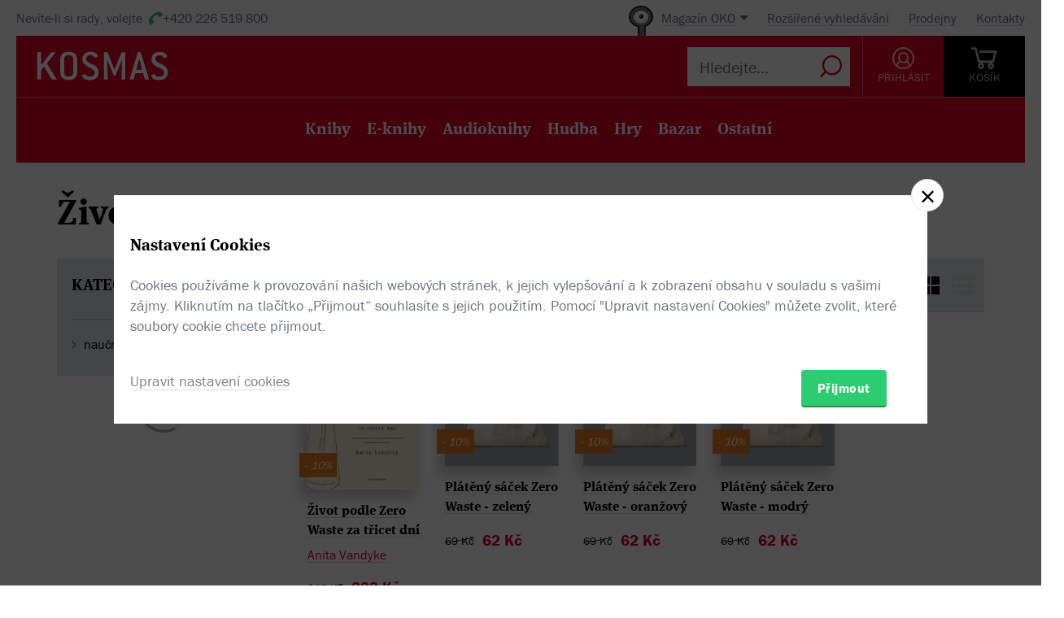

--- FILE ---
content_type: text/html; charset=utf-8
request_url: https://www.kosmas.cz/vyklad/589/zivot-podle-zero-waste/
body_size: 5377
content:


<!doctype html>
<html class="no-js" lang="cs">
<head>
	<meta charset="utf-8">
	<meta name="viewport" content="width=device-width, initial-scale=1">
	<meta name="author" content="KOSMAS.cz" />
	<meta name="language" content="cs" />
	<meta name="description" content="Nakupte knihy za dobré ceny v internetovém knihkupectví Kosmas.cz.">
		<link rel="canonical" href="https://www.kosmas.cz/vyklad/589/zivot-podle-zero-waste/">
		<link rel="alternate" media="only screen and (max-width: 800px)" href="https://m.kosmas.cz/vyklad/589/zivot-podle-zero-waste/">
			<meta name="robots" content="index,follow" />
	<script>window.allowCookieS = 0;</script>
	
	<script>
		(function (w, d, s, l, i) {
			w[l] = w[l] || []; w[l].push({
				'gtm.start':
					new Date().getTime(), event: 'gtm.js'
			}); var f = d.getElementsByTagName(s)[0],
				j = d.createElement(s), dl = l != 'dataLayer' ? '&l=' + l : ''; j.async = true; j.src =
					'https://www.googletagmanager.com/gtm.js?id=' + i + dl; f.parentNode.insertBefore(j, f);
		})(window, document, 'script', 'dataLayer', 'GTM-T7B5H2T');
	</script>

	<title>Život podle Zero Waste |  KOSMAS.cz - online knihkupectví</title>

	

<meta name="theme-color" content="#ffffff">

    <link rel="shortcut icon" href="/favicon.ico" type="image/x-icon"/>

	<script>document.documentElement.className = document.documentElement.className.replace("no-js", "js");</script>

	
		<script>
			!function (e) { var t, a = { kitId: "huv4tbq", scriptTimeout: 3e3, async: !0 }, c = e.documentElement, i = setTimeout(function () { c.className = c.className.replace(/\bwf-loading\b/g, "") + " wf-inactive" }, a.scriptTimeout), n = e.createElement("script"), s = !1, o = e.getElementsByTagName("script")[0]; c.className += " wf-loading", n.src = "https://use.typekit.net/" + a.kitId + ".js", n.async = !0, n.onload = n.onreadystatechange = function () { if (t = this.readyState, !(s || t && "complete" != t && "loaded" != t)) { s = !0, clearTimeout(i); try { Typekit.load(a) } catch (e) { } } }, o.parentNode.insertBefore(n, o) }(document);
		</script>

	<link rel="stylesheet" type="text/css" href="/styles/main.min.css?b5f2359f46" />
	<!--[if lt IE 9]>
		<script type="text/javascript" src="https://cdnjs.cloudflare.com/ajax/libs/html5shiv/3.7.3/html5shiv-printshiv.min.js"></script>
	<![endif]-->
	<script type="text/javascript" src="/Scripts/vendor.min.js?b5f235b615" ></script>
	<script type="text/javascript">try{Linksoft.FacebookClientId="164936300242312"}catch(e){}</script>
	<script type="text/javascript" src="/Home/ActionUrls.js?b65fd53a59"></script>

	
<script>
	window.dataLayer = window.dataLayer || [];
	dataLayer.push({
		'event':'cookieConsentDefault',
		'ccuData': {
			'analytics': 'denied',
			'marketing': 'denied',
			'ad_storage': 'denied',
			'ad_user_data': 'denied',
			'ad_personalization': 'denied',
			'analytics_storage': 'denied'
		}
	});
	
dataLayer.push({ ecommerce: null });
dataLayer.push({ 
  event: "view_item_list", 
  ecommerce: {"items":[{"item_id":264623,"item_name":"Život podle Zero Waste za třicet dní - Anita Vandyke","item_brand":"Alpha Book","price":223.0000000000,"currency":"CZK","quantity":1,"item_variant":"Kniha","item_category":"naučná, odborná a učebnice","item_category2":"osobní rozvoj","item_category3":"rádci pro úspěšný a šťastný život","item_category4":null,"item_category5":null},{"item_id":265295,"item_name":"Plátěný sáček Zero Waste - zelený","item_brand":"Alpha Book","price":62.0000000000,"currency":"CZK","quantity":1,"item_variant":"Kniha","item_category":null,"item_category2":null,"item_category3":null,"item_category4":null,"item_category5":null},{"item_id":265296,"item_name":"Plátěný sáček Zero Waste - oranžový","item_brand":"Alpha Book","price":62.0000000000,"currency":"CZK","quantity":1,"item_variant":"Kniha","item_category":null,"item_category2":null,"item_category3":null,"item_category4":null,"item_category5":null},{"item_id":265297,"item_name":"Plátěný sáček Zero Waste - modrý","item_brand":"Alpha Book","price":62.0000000000,"currency":"CZK","quantity":1,"item_variant":"Kniha","item_category":null,"item_category2":null,"item_category3":null,"item_category4":null,"item_category5":null}]}
});

</script>




	

	</head>
<body class="env-Production view-showwindow view-showwindow-index  with-variant-grouping">



	
			<header class="header">
				<script type="text/javascript" src="/home/header?b2da2eb476"></script>
			</header>



<script type="text/javascript">
$(function () {
	$('header div.header__top div.oko-menu').attr("data-href", "/Oko/Popup");
		
		$('header div.header__body .header__user__loggedin').hide();
		$('header div.header__body .header__user__anonymous').show();
		

	$('#basket').html('\\
\\
\\
<div id=\"basket-in\" class=\"pop-up header__button header__button--black\">\\
    <a href=\"/kosik/\" class=\"display-table__cell\">\\
        <i class=\"rel icon icon--cart\">\\
        </i>\\
        <div class=\"text\">KOŠ&#205;K</div>\\
    </a>\\
        <div class=\"pop-up__content mini-cart__content m-c__content empty\">\\
            <p class=\"cart__empty\">Váš košík je prázdný.</p>\\
            <i class=\"pop-up__arrow\"></i>\\
        </div>\\
</div>\\
')
});
</script>

	

	<div class="main-content">
		





<div class="section__container">
	<div class="container grid-items">
		<h1 class="page_title">
			Život podle Zero Waste
		</h1>




		<br />

		

<script type="text/javascript">
$(function () {
    $('.fulltext_searchadvanced_link').attr('href', '/rozsirene_hledani/?Filters.Display=Squares&Filters.ShowWindowId=589');
});
</script>


<form action="/titul/" id="frmFulltext" method="post">		<input type="hidden" id="Filters_ShowWindowId" name="Filters.ShowWindowId" value="589" class="set">
<input id="Filters_Display" name="Filters.Display" type="hidden" value="Squares" /><input id="Filters_CategoryId" name="Filters.CategoryId" type="hidden" value="0" /><input id="Filters_Availability" name="Filters.Availability" type="hidden" value="0" /><input id="Facets" name="Facets" type="hidden" value="4193150" /><input id="Filters_Filtered" name="Filters.Filtered" type="hidden" value="True" /><input id="fulltext_page" name="fulltext_page" type="hidden" value="1" /><input id="fulltext_page_size" name="fulltext_page_size" type="hidden" value="20" /><input id="fulltext_sort_by" name="fulltext_sort_by" type="hidden" value="sort_title asc" /><input id="fulltext_query" name="fulltext_query" type="hidden" value="" /></form><script type="text/javascript">
//<![CDATA[
if (!window.mvcClientValidationMetadata) { window.mvcClientValidationMetadata = []; }
window.mvcClientValidationMetadata.push({"Fields":[],"FormId":"frmFulltext","ReplaceValidationSummary":false});
//]]>
</script>

<div class="section__container">
	<div class="container">
		<div class="row rel">
				<div class="col-sm-3">
					<aside class="cat-list__wrap ft-filter">
						


<div id="fullTextFilterSelected" class="ft-filter__whisper">
	<h3>POUŽITÉ FILTRY</h3>
	<div class="ft-filter__whisper-results">
	</div>
	<div class="text-right">
		<button class="ft-whisper__remove ft-whisper__remove--all">
			<span>Vyčistit všechny filtry</span>
		</button>
	</div>
</div>

		<div class="ft-filter__group active dropdown">
			<h3 class="dropdown__trigger active">KATEGORIE <i class="pikto--plus"></i></h3>
			<div class="dropdown__content ft-filter__group-contents active" id="facet-categories" style="overflow:visible">




		<div class="cat-list">


			<div class="cat-menu" id="catMenu">


					<ul class="list--arrow children">
							<li class="cat__level-1">
								<a href="/hledej/?Filters.Display=Squares&amp;Filters.CategoryId=70&amp;Filters.ShowWindowId=589&amp;sortBy=sort_title%20asc" title="naučn&#225;, odborn&#225; a učebnice"
								   onclick="Kosmas.Fulltext.AddCategoryFilter(70,'naučná, odborná a učebnice');return false;">naučn&#225;, odborn&#225; a učebnice</a>
							</li>
					</ul>


			</div>
		</div>
			</div>
		</div>


	<div id="other_facets" class="ajax__container not-loaded" data-location="/FullText/Facets/?Filters.Display=Squares&amp;Filters.ShowWindowId=589&amp;Facets=Authors%2C%20ArticleParts%2C%20Rating%2C%20EBookFormat%2C%20PriceRanges%2C%20Languages%2C%20Query%2C%20AlsoSeen%2C%20Price%2C%20DatePublished%2C%20ThematicGroups%2C%20ArticleTypes%2C%20CategoriesList%2C%20Interpreters%2C%20Translators%2C%20Publishers%2C%20Editions%2C%20Awards%2C%20Defects" data-cache="0" data-section-active>
		<div class="container">
			<div class="loading"></div>
		</div>
	</div>

					</aside>
				</div>			<div class="col-sm-9">
				<div class="search">
					<div class="search-in">
							<div class="obsah" id="fulltext_results">
								<!-- obsah -->
								<div class="in">
									<div class="search-pager">
										<div class="search-pager-in">

											
<div class="ft-filter__body ft-f-b">
    <div class="ft-filter__l">
        <div class="form__checkbox">
            <input type="checkbox" id="in-stock" onchange="Kosmas.Fulltext.AddAvailabilityFilter($('#in-stock').prop('checked') ? 1 : 0)" >
            <label for="in-stock">Pouze skladem</label>
        </div>
    </div>

    <div class="ft-filter__c">
        <div class="form__checkbox">
            <input id="sw-bazar" value="1" name="Filters.Defects" type="checkbox"  onclick="Kosmas.Fulltext.AJAX_Ask()">
            <label for="sw-bazar">
                Pouze bazar
            </label>
        </div>
    </div>
    

    <div class="ft-filter__r">
        <span class="select-label">Řadit:</span> <select id="fulltext_sort_by2" name="sortBy" onchange="Kosmas.Fulltext.ChangeSortBy(2)"><option value="datum">od nejnovějš&#237;ch</option>
<option value="prodej">od nejprod&#225;vanějš&#237;ch</option>
<option value="cena">od nejlevnějš&#237;ch</option>
<option value="hodnoceni">od nejl&#233;pe hodnocen&#253;ch</option>
<option value="sleva">od nejv&#237;ce zlevněn&#253;ch</option>
<option value="titul">podle n&#225;zvu A-Z</option>
</select>


        <span class='ft__switcher switch_style icon--squares active' title="Blokové zobrazení" data-style="Squares"
           onclick="Kosmas.Fulltext.ChangeDisplayStyle(this, function(){window.Linksoft.CatGridInit()}); return false;"></span>

        <span class='ft__switcher switch_style icon--list' title="Seznam" data-style="List"
           onclick="Kosmas.Fulltext.ChangeDisplayStyle(this, function(){window.Linksoft.SetRating.init()}); return false;"></span>
    </div>

</div>


										</div>
									</div>
									<div class="grid-items-wrapper">
										<div class="grid-loader" id="grid-loader">
											<div class="loading--sm"></div>
										</div>
										<div id="fulltext_articles" class="grid-items">

<div class="grid-items__pagenumber" id="page1">


<div class="grid-item">
	
	<figure class="g-item__figure">
		<div class="g-item__tip-wrap">
			<a href="/knihy/264623/zivot-podle-zero-waste-za-tricet-dni/">
				<img class="img__cover" src="https://obalky.kosmas.cz/ArticleCovers/264/623_base.jpg"
					 alt="Život podle Zero Waste za třicet dní - Anita Vandyke" title="Život podle Zero Waste za třicet dn&#237; - Anita Vandyke / Alpha Book (Skladem, Oko)" />

														<span class="book__label">-&nbsp;10%</span>

				<span class="g-item__type g-item__type--kniha"></span>
			</a>
			<div class="article__popup">
				<div class="article__popup-container">
						<div class="article__popup-header">
							



<div class="rating">
    <select class='rating__stars rating__stars--readonly' data-setrating="Linksoft.Detail.UpdateRating(264623, {0}, 0)" style="display: none;">
        <option value=""></option>
        <option value="1" >1</option>
        <option value="2" >2</option>
        <option value="3" >3</option>
        <option value="4" >4</option>
        <option value="5" selected>5</option>
    </select>

<span class="rating__amount">(1x)</span></div>
						</div>					<div class="article__popup-body">

						<ul class="g-item__types">
								<li class="g-i__type">
									<a href="/knihy/264623/zivot-podle-zero-waste-za-tricet-dni/">
										<i class="icon--book "></i>
										Kniha
									</a>
								</li>
															<li class="g-i__type">
									<a href="/knihy/273981/zivot-podle-zero-waste-za-tricet-dni/">
										<i class="icon--e-book unavailable"></i>
										E-Kniha
									</a>
								</li>
																																																</ul>
						<div class="article__popup-perex">Život podle Zero Waste za 30 dní od autorky Anity Vandyke je dokonalý průvodce, který vám poradí, jak radikálně snížit množství odpadu, aniž byste museli zároveň radikálně změnit svůj životní styl. </div>

							<div class="g-item__preview-item">
								<div id="samples_264623" class="render-later" data-href="/Detail/Samples/?articleId=264623">Ukázky</div>
							</div>

					</div>
				</div>
			</div>
		</div>
	</figure>


	<h3 class="g-item__title">
		<a href="/knihy/264623/zivot-podle-zero-waste-za-tricet-dni/" title="Život podle Zero Waste za třicet dn&#237; - Anita Vandyke / Alpha Book">
			Život podle Zero Waste za třicet dní
		</a>
	</h3>
	<div class="g-item__authors">
			<span class="titul-author">
				<a href="/autor/71592/anita-vandyke/">Anita Vandyke</a>
				
			</span>	</div>


		<div class="price price--inline">
					<div class="price__invalid">248 Kč</div>
				<div class='price__default '>223 Kč</div>
		</div>

</div>


<div class="grid-item">
	
	<figure class="g-item__figure">
		<div class="g-item__tip-wrap">
			<a href="/knihy/265295/plateny-sacek-zero-waste-zeleny/">
				<img class="img__cover" src="https://obalky.kosmas.cz/ArticleCovers/265/295_base.jpg"
					 alt="Plátěný sáček Zero Waste - zelený" title="Pl&#225;těn&#253; s&#225;ček Zero Waste - zelen&#253; - Alpha Book (Skladem, Oko)" />

														<span class="book__label">-&nbsp;10%</span>

				<span class="g-item__type g-item__type--kniha"></span>
			</a>
			<div class="article__popup">
				<div class="article__popup-container">
					<div class="article__popup-body">

						<ul class="g-item__types">
								<li class="g-i__type">
									<a href="/knihy/265295/plateny-sacek-zero-waste-zeleny/">
										<i class="icon--book "></i>
										Kniha
									</a>
								</li>
																																																							</ul>
						<div class="article__popup-perex">Plátěný sáček ZeroWak velkosti 25 x&#xA0;30 cm ze 100% bavlny se šňůrkou je vhodný pro ty, kdo se rozhodli šetřit životní prostředí a&#xA0;žít bez odpadu.</div>


					</div>
				</div>
			</div>
		</div>
	</figure>


	<h3 class="g-item__title">
		<a href="/knihy/265295/plateny-sacek-zero-waste-zeleny/" title="Pl&#225;těn&#253; s&#225;ček Zero Waste - zelen&#253; - Alpha Book">
			Plátěný sáček Zero Waste - zelený
		</a>
	</h3>
	<div class="g-item__authors">
	</div>


		<div class="price price--inline">
					<div class="price__invalid">69 Kč</div>
				<div class='price__default '>62 Kč</div>
		</div>

</div>


<div class="grid-item">
	
	<figure class="g-item__figure">
		<div class="g-item__tip-wrap">
			<a href="/knihy/265296/plateny-sacek-zero-waste-oranzovy/">
				<img class="img__cover" src="https://obalky.kosmas.cz/ArticleCovers/265/296_base.jpg"
					 alt="Plátěný sáček Zero Waste - oranžový" title="Pl&#225;těn&#253; s&#225;ček Zero Waste - oranžov&#253; - Alpha Book (Skladem, Oko)" />

														<span class="book__label">-&nbsp;10%</span>

				<span class="g-item__type g-item__type--kniha"></span>
			</a>
			<div class="article__popup">
				<div class="article__popup-container">
					<div class="article__popup-body">

						<ul class="g-item__types">
								<li class="g-i__type">
									<a href="/knihy/265296/plateny-sacek-zero-waste-oranzovy/">
										<i class="icon--book "></i>
										Kniha
									</a>
								</li>
																																																							</ul>
						<div class="article__popup-perex">Plátěný sáček ZeroWak  velkosti 25 x&#xA0;30 cm ze 100% bavlny se šňůrkou je vhodný pro ty, kdo se rozhodli šetřit životní prostředí a&#xA0;žít bez odpadu.</div>


					</div>
				</div>
			</div>
		</div>
	</figure>


	<h3 class="g-item__title">
		<a href="/knihy/265296/plateny-sacek-zero-waste-oranzovy/" title="Pl&#225;těn&#253; s&#225;ček Zero Waste - oranžov&#253; - Alpha Book">
			Plátěný sáček Zero Waste - oranžový
		</a>
	</h3>
	<div class="g-item__authors">
	</div>


		<div class="price price--inline">
					<div class="price__invalid">69 Kč</div>
				<div class='price__default '>62 Kč</div>
		</div>

</div>


<div class="grid-item">
	
	<figure class="g-item__figure">
		<div class="g-item__tip-wrap">
			<a href="/knihy/265297/plateny-sacek-zero-waste-modry/">
				<img class="img__cover" src="https://obalky.kosmas.cz/ArticleCovers/265/297_base.jpg"
					 alt="Plátěný sáček Zero Waste - modrý" title="Pl&#225;těn&#253; s&#225;ček Zero Waste - modr&#253; - Alpha Book (Skladem, Oko)" />

														<span class="book__label">-&nbsp;10%</span>

				<span class="g-item__type g-item__type--kniha"></span>
			</a>
			<div class="article__popup">
				<div class="article__popup-container">
					<div class="article__popup-body">

						<ul class="g-item__types">
								<li class="g-i__type">
									<a href="/knihy/265297/plateny-sacek-zero-waste-modry/">
										<i class="icon--book "></i>
										Kniha
									</a>
								</li>
																																																							</ul>
						<div class="article__popup-perex">Plátěný sáček ZeroWak velkosti 25 x&#xA0;30 cm ze 100% bavlny se šňůrkou je vhodný pro ty, kdo se rozhodli šetřit životní prostředí a&#xA0;žít bez odpadu. </div>


					</div>
				</div>
			</div>
		</div>
	</figure>


	<h3 class="g-item__title">
		<a href="/knihy/265297/plateny-sacek-zero-waste-modry/" title="Pl&#225;těn&#253; s&#225;ček Zero Waste - modr&#253; - Alpha Book">
			Plátěný sáček Zero Waste - modrý
		</a>
	</h3>
	<div class="g-item__authors">
	</div>


		<div class="price price--inline">
					<div class="price__invalid">69 Kč</div>
				<div class='price__default '>62 Kč</div>
		</div>

</div></div>										</div>
									</div>
								</div>
							</div>
							<!-- obsah -->					</div>
				</div>
				<span class="cat__up-button" onclick="smoothScroll.animateScroll(document.querySelector( '#fulltext_results'), null, {offset: 100})">Nahoru</span>
			</div>
		</div>

	</div>
</div>


	</div>
</div>
	</div>

	
			<script type="text/javascript" src="/home/footer?b2da2eb473"></script>
	

	<script type="text/javascript" src="/Scripts/main.min.js?b5f2091147" ></script>
	<div id="alsoSeen">&nbsp;</div>
	<div id="modalDialog">
		<button class="closePopup" title="Zavřít"><i class="icon--cross-thin"></i></button>
		<div class="popupInner" id="modalDialogContents">&nbsp;</div>
	</div>
	<script type="text/javascript">
        $(Linksoft.Web.ScrollToFirstError);
        $(function () {
            $('form').submit(function () { var $form = $(this); window.setTimeout(function () { Linksoft.Web.ScrollToFirstError($form) }, 500) })
        });
	</script>
	
	<script type="text/javascript">
    $(function () {
        $('#searchInput').val('');
    });
	</script>

	
		<script>$(Linksoft.Cookies.Show)</script>
</body>
</html>
